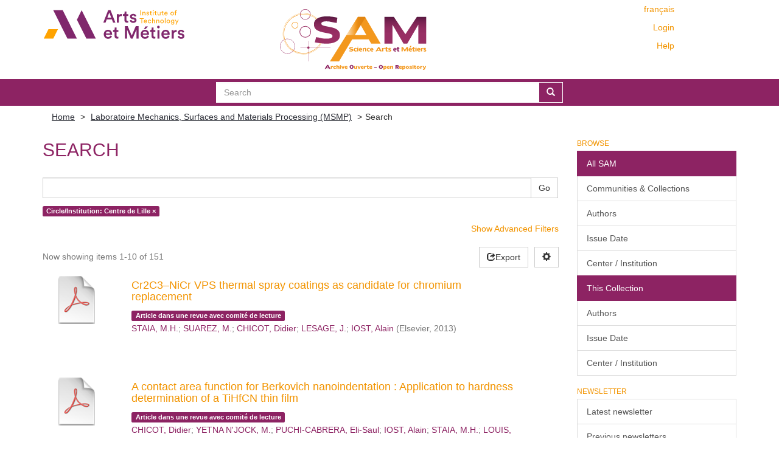

--- FILE ---
content_type: text/html;charset=utf-8
request_url: https://sam.ensam.eu/handle/10985/6566/discover?filtertype=institution&filter_relational_operator=equals&filter=Centre+de+Lille
body_size: 9136
content:
<!DOCTYPE html>
            <!--[if lt IE 7]> <html class="no-js lt-ie9 lt-ie8 lt-ie7" lang="en"> <![endif]-->
            <!--[if IE 7]>    <html class="no-js lt-ie9 lt-ie8" lang="en"> <![endif]-->
            <!--[if IE 8]>    <html class="no-js lt-ie9" lang="en"> <![endif]-->
            <!--[if gt IE 8]><!--> <html class="no-js" lang="en"> <!--<![endif]-->
            <head><META http-equiv="Content-Type" content="text/html; charset=UTF-8">
<meta content="text/html; charset=UTF-8" http-equiv="Content-Type">
<meta content="IE=edge,chrome=IE8" http-equiv="X-UA-Compatible">
<meta content="width=device-width,initial-scale=1" name="viewport">
<link href="/themes/Mirage2/node_modules/jstree/dist/themes/default/style.css" rel="stylesheet">
<link rel="shortcut icon" href="/themes/Mirage2/images/Arts-et-Metiers-favicon.ico">
<link rel="apple-touch-icon" href="/themes/Mirage2/images/apple-touch-icon.png">
<meta name="Generator" content="DSpace 6.2">
<meta name="ROBOTS" content="NOINDEX, FOLLOW">
<link href="/themes/Mirage2/styles/main.css" rel="stylesheet">
<link type="application/opensearchdescription+xml" rel="search" href="https://sam.ensam.eu:443/open-search/description.xml" title="DSpace">
<script>
                //Clear default text of empty text areas on focus
                function tFocus(element)
                {
                if (element.value == ' '){element.value='';}
                }
                //Clear default text of empty text areas on submit
                function tSubmit(form)
                {
                var defaultedElements = document.getElementsByTagName("textarea");
                for (var i=0; i != defaultedElements.length; i++){
                if (defaultedElements[i].value == ' '){
                defaultedElements[i].value='';}}
                }
                //Disable pressing 'enter' key to submit a form (otherwise pressing 'enter' causes a submission to start over)
                function disableEnterKey(e)
                {
                var key;

                if(window.event)
                key = window.event.keyCode;     //Internet Explorer
                else
                key = e.which;     //Firefox and Netscape

                if(key == 13)  //if "Enter" pressed, then disable!
                return false;
                else
                return true;
                }
            </script><!--[if lt IE 9]>
                <script src="/themes/Mirage2/vendor/html5shiv/dist/html5shiv.js"> </script>
                <script src="/themes/Mirage2/vendor/respond/dest/respond.min.js"> </script>
                <![endif]--><script src="/themes/Mirage2/vendor/modernizr/modernizr.min.js"> </script>
<title>Search</title>
<script type="text/x-mathjax-config">
                    MathJax.Hub.Config({
                    tex2jax: {
                    inlineMath: [['$','$'], ['\\(','\\)']],
                    ignoreClass: "detail-field-data|detailtable|exception"
                    },
                    TeX: {
                    Macros: {
                    AA: '{\\mathring A}'
                    }
                    }
                    });
                </script><script type="text/x-mathjax-config">
                    MathJax.Hub.Register.StartupHook("End Jax",function () {
                    var BROWSER = MathJax.Hub.Browser;
                    var jax = "PreviewHTML";
                    return MathJax.Hub.setRenderer(jax);
                    });
                </script><script src="//cdn.mathjax.org/mathjax/latest/MathJax.js?config=TeX-AMS-MML_HTMLorMML" type="text/javascript"> </script>
</head><body>
<div class="not-the-footer">
<header>
<div role="navigation" class="navbar navbar-default navbar-static-top">
<div class="container">
<div class="row">
<button data-toggle="offcanvas" class="navbar-toggle" type="button"><span class="sr-only">Toggle navigation</span><span class="icon-bar"></span><span class="icon-bar"></span><span class="icon-bar"></span></button>
<div class="col-sm-4 hidden-sm hidden-xs">
<a target="_blank" class="navbar-brand" href="https://artsetmetiers.fr/"><img src="//assets.ensam.eu/logo/en/logo.svg"></a>
</div>
<div class="col-sm-3">
<a class="navbar-brand big-logo" href="/"><img src="/themes/Mirage2/images/SAM.svg"></a>
</div>
<div class="navbar-header pull-right visible-xs hidden-sm hidden-md hidden-lg">
<ul class="nav nav-pills pull-left ">
<li class="dropdown" id="ds-language-selection-xs">
<button data-toggle="dropdown" class="dropdown-toggle navbar-toggle navbar-link" role="button" href="#" id="language-dropdown-toggle-xs"><b aria-hidden="true" class="visible-xs glyphicon glyphicon-globe"></b></button>
<ul data-no-collapse="true" aria-labelledby="language-dropdown-toggle-xs" role="menu" class="dropdown-menu pull-right">
<li role="presentation">
<a href="https://sam.ensam.eu:443/handle/10985/6566/discover?locale-attribute=fr">fran&ccedil;ais</a>
</li>
<li role="presentation" class="disabled">
<a href="https://sam.ensam.eu:443/handle/10985/6566/discover?locale-attribute=en">English</a>
</li>
</ul>
</li>
<li>
<form method="get" action="/login" style="display: inline">
<button class="navbar-toggle navbar-link"><b aria-hidden="true" class="visible-xs glyphicon glyphicon-user"></b></button>
</form>
</li>
</ul>
</div>
<div class="navbar-header col-sm-8 col-md-4 hidden-xs">
<div class="row">
<div class="col-xs-12">
<ul class="pull-right header-menu-top">
<span class="hidden-xs header-links"><a href="?filtertype=institution&amp;filter_relational_operator=equals&amp;filter=Centre+de+Lille&amp;locale-attribute=fr">fran&ccedil;ais</a></span>
</ul>
</div>
</div>
<div class="row">
<div class="col-xs-12">
<ul class="header-menu pull-right">
<li>
<a href="/login"><span class="hidden-xs">Login</span></a>
</li>
</ul>
</div>
</div>
<div class="row">
<div class="col-xs-12">
<a class="pull-right header-links" href="/tutoriel-aide">Help</a>
</div>
</div>
<button type="button" class="navbar-toggle visible-sm" data-toggle="offcanvas"><span class="sr-only">Toggle navigation</span><span class="icon-bar"></span><span class="icon-bar"></span><span class="icon-bar"></span></button>
</div>
</div>
</div>
</div>
</header>
<div class="searchBar">
<div class="container">
<div class="ds-option-set" id="ds-search-option">
<form method="post" class="" id="ds-search-form" action="/discover">
<fieldset>
<div class="input-group">
<input placeholder="Search" type="text" class="ds-text-field form-control" name="query"><span class="input-group-btn"><button title="Go" class="ds-button-field btn btn-primary"><span aria-hidden="true" class="glyphicon glyphicon-search"></span></button></span>
</div>
</fieldset>
</form>
</div>
</div>
</div>
<div class="trail-wrapper hidden-print">
<div class="container">
<div class="row">
<div class="col-xs-12">
<div class="breadcrumb dropdown visible-xs">
<a data-toggle="dropdown" class="dropdown-toggle" role="button" href="#" id="trail-dropdown-toggle">Search&nbsp;<b class="caret"></b></a>
<ul aria-labelledby="trail-dropdown-toggle" role="menu" class="dropdown-menu">
<li role="presentation">
<a role="menuitem" href="/"><i aria-hidden="true" class="glyphicon glyphicon-home"></i>&nbsp;
                        Home</a>
</li>
<li role="presentation">
<a role="menuitem" href="/handle/10985/6566">Laboratoire Mechanics, Surfaces and Materials Processing (MSMP)</a>
</li>
<li role="presentation" class="disabled">
<a href="#" role="menuitem">Search</a>
</li>
</ul>
</div>
<ul class="breadcrumb hidden-xs">
<li>
<a href="/">Home</a>
</li>
<li>
<a href="/handle/10985/6566">Laboratoire Mechanics, Surfaces and Materials Processing (MSMP)</a>
</li>
<li class="active">Search</li>
</ul>
</div>
</div>
</div>
</div>
<div class="hidden" id="no-js-warning-wrapper">
<div id="no-js-warning">
<div class="notice failure">JavaScript is disabled for your browser. Some features of this site may not work without it.</div>
</div>
</div>
<div class="container" id="main-container">
<div class="row row-offcanvas row-offcanvas-right">
<div class="horizontal-slider clearfix">
<div class="col-xs-12 col-sm-12 col-md-9 main-content">
<div id="ds-body">
<h2 class="ds-div-head page-header first-page-header">Search</h2>
<div id="aspect_discovery_SimpleSearch_div_search" class="ds-static-div primary">
<p class="ds-paragraph">
<input id="aspect_discovery_SimpleSearch_field_discovery-json-search-url" class="ds-hidden-field form-control" name="discovery-json-search-url" type="hidden" value="https://sam.ensam.eu/JSON/discovery/search">
</p>
<p class="ds-paragraph">
<input id="aspect_discovery_SimpleSearch_field_discovery-json-scope" class="ds-hidden-field form-control" name="discovery-json-scope" type="hidden" value="10985/6566">
</p>
<p class="ds-paragraph">
<input id="aspect_discovery_SimpleSearch_field_contextpath" class="ds-hidden-field form-control" name="contextpath" type="hidden" value="">
</p>
<div id="aspect_discovery_SimpleSearch_div_discovery-search-box" class="ds-static-div discoverySearchBox">
<form id="aspect_discovery_SimpleSearch_div_general-query" class="ds-interactive-div discover-search-box" action="discover" method="get" onsubmit="javascript:tSubmit(this);">
<fieldset id="aspect_discovery_SimpleSearch_list_primary-search" class="ds-form-list">
<div class="ds-form-item row">
<div class="col-sm-12">
<p class="input-group">
<input id="aspect_discovery_SimpleSearch_field_query" class="ds-text-field form-control" name="query" type="text" value=""><span class="input-group-btn"><button id="aspect_discovery_SimpleSearch_field_submit" class="ds-button-field btn btn-default search-icon search-icon" name="submit" type="submit">Go</button></span>
</p>
</div>
</div>
<div id="filters-overview-wrapper-squared"></div>
</fieldset>
<p class="ds-paragraph">
<input id="aspect_discovery_SimpleSearch_field_filtertype_0" class="ds-hidden-field form-control" name="filtertype_0" type="hidden" value="institution">
</p>
<p class="ds-paragraph">
<input id="aspect_discovery_SimpleSearch_field_filter_relational_operator_0" class="ds-hidden-field form-control" name="filter_relational_operator_0" type="hidden" value="equals">
</p>
<p class="ds-paragraph">
<input id="aspect_discovery_SimpleSearch_field_filter_0" class="ds-hidden-field form-control" name="filter_0" type="hidden" value="Centre de Lille">
</p>
</form>
<form id="aspect_discovery_SimpleSearch_div_search-filters" class="ds-interactive-div discover-filters-box " action="discover" method="get" onsubmit="javascript:tSubmit(this);">
<div class="ds-static-div clearfix">
<p class="ds-paragraph pull-right">
<a href="#" class="show-advanced-filters">Show Advanced Filters</a><a href="#" class="hide-advanced-filters hidden">Hide Advanced Filters</a>
</p>
</div>
<h3 class="ds-div-head discovery-filters-wrapper-head hidden">Filters</h3>
<div id="aspect_discovery_SimpleSearch_div_discovery-filters-wrapper" class="ds-static-div  hidden">
<p class="ds-paragraph">Use filters to refine the search results.</p>
<script type="text/javascript">
                if (!window.DSpace) {
                    window.DSpace = {};
                }
                if (!window.DSpace.discovery) {
                    window.DSpace.discovery = {};
                }
                if (!window.DSpace.discovery.filters) {
                    window.DSpace.discovery.filters = [];
                }
                window.DSpace.discovery.filters.push({
                    type: 'institution',
                    relational_operator: 'equals',
                    query: 'Centre de Lille',
                });
            </script><script type="text/javascript">
                if (!window.DSpace) {
                    window.DSpace = {};
                }
                if (!window.DSpace.discovery) {
                    window.DSpace.discovery = {};
                }
                if (!window.DSpace.discovery.filters) {
                    window.DSpace.discovery.filters = [];
                }
            </script><script>
            if (!window.DSpace.i18n) {
                window.DSpace.i18n = {};
            }
            if (!window.DSpace.i18n.discovery) {
                window.DSpace.i18n.discovery = {};
            }
        
                    if (!window.DSpace.i18n.discovery.filtertype) {
                        window.DSpace.i18n.discovery.filtertype = {};
                    }
                window.DSpace.i18n.discovery.filtertype['title']=`Title`;window.DSpace.i18n.discovery.filtertype['author']=`Author`;window.DSpace.i18n.discovery.filtertype['subject']=`Subject`;window.DSpace.i18n.discovery.filtertype['dateIssued']=`Date issued`;window.DSpace.i18n.discovery.filtertype['institution']=`Circle/Institution`;window.DSpace.i18n.discovery.filtertype['hal']=`HAL Domain`;window.DSpace.i18n.discovery.filtertype['halstatus']=`Hal Status`;
                    if (!window.DSpace.i18n.discovery.filter_relational_operator) {
                        window.DSpace.i18n.discovery.filter_relational_operator = {};
                    }
                window.DSpace.i18n.discovery.filter_relational_operator['contains']=`Contains`;window.DSpace.i18n.discovery.filter_relational_operator['equals']=`Equals`;window.DSpace.i18n.discovery.filter_relational_operator['authority']=`ID`;window.DSpace.i18n.discovery.filter_relational_operator['notcontains']=`Not Contains`;window.DSpace.i18n.discovery.filter_relational_operator['notequals']=`Not Equals`;window.DSpace.i18n.discovery.filter_relational_operator['notauthority']=`Not ID`;</script>
<div id="aspect_discovery_SimpleSearch_row_filter-controls" class="ds-form-item apply-filter">
<div>
<div class="">
<p class="btn-group">
<button id="aspect_discovery_SimpleSearch_field_submit_reset_filter" class="ds-button-field btn btn-default discovery-reset-filter-button discovery-reset-filter-button" name="submit_reset_filter" type="submit">Reset</button><button class="ds-button-field btn btn-default discovery-add-filter-button visible-xs discovery-add-filter-button visible-xs " name="submit_add_filter" type="submit">Add New Filter</button><button id="aspect_discovery_SimpleSearch_field_submit_apply_filter" class="ds-button-field btn btn-default discovery-apply-filter-button discovery-apply-filter-button" name="submit_apply_filter" type="submit">Apply</button>
</p>
</div>
</div>
</div>
</div>
</form>
</div>
<form id="aspect_discovery_SimpleSearch_div_main-form" class="ds-interactive-div " action="/handle/10985/6566/discover" method="post" onsubmit="javascript:tSubmit(this);">
<p class="ds-paragraph">
<input id="aspect_discovery_SimpleSearch_field_search-result" class="ds-hidden-field form-control" name="search-result" type="hidden" value="true">
</p>
<p class="ds-paragraph">
<input id="aspect_discovery_SimpleSearch_field_query" class="ds-hidden-field form-control" name="query" type="hidden" value="">
</p>
<p class="ds-paragraph">
<input id="aspect_discovery_SimpleSearch_field_current-scope" class="ds-hidden-field form-control" name="current-scope" type="hidden" value="10985/6566">
</p>
<p class="ds-paragraph">
<input id="aspect_discovery_SimpleSearch_field_filtertype_0" class="ds-hidden-field form-control" name="filtertype_0" type="hidden" value="institution">
</p>
<p class="ds-paragraph">
<input id="aspect_discovery_SimpleSearch_field_filter_relational_operator_0" class="ds-hidden-field form-control" name="filter_relational_operator_0" type="hidden" value="equals">
</p>
<p class="ds-paragraph">
<input id="aspect_discovery_SimpleSearch_field_filter_0" class="ds-hidden-field form-control" name="filter_0" type="hidden" value="Centre de Lille">
</p>
<p class="ds-paragraph">
<input id="aspect_discovery_SimpleSearch_field_rpp" class="ds-hidden-field form-control" name="rpp" type="hidden" value="10">
</p>
<p class="ds-paragraph">
<input id="aspect_discovery_SimpleSearch_field_sort_by" class="ds-hidden-field form-control" name="sort_by" type="hidden" value="score">
</p>
<p class="ds-paragraph">
<input id="aspect_discovery_SimpleSearch_field_order" class="ds-hidden-field form-control" name="order" type="hidden" value="desc">
</p>
</form>
<div class="pagination-masked clearfix top">
<div class="row">
<div class="col-xs-9">
<p class="pagination-info">Now showing items 1-10 of 151</p>
</div>
<div class="col-xs-3">
<div class="discovery-sort-options-menu pull-right controls-gear-wrapper" id="aspect_discovery_SimpleSearch_div_search-controls-gear">
<button data-toggle="dropdown" class="btn btn-default dropdown-toggle pull-right"><span aria-hidden="true" class="glyphicon glyphicon-cog"></span></button>
<ul role="menu" class="dropdown-menu">
<li id="aspect_discovery_SimpleSearch_item_sort-head" class=" gear-head first dropdown-header">Sort Options:</li>
<li id="aspect_discovery_SimpleSearch_item_relevance" class=" gear-option gear-option-selected">
<a class="" href="sort_by=score&amp;order=desc"><span class="glyphicon glyphicon-ok btn-xs active"></span>Relevance</a>
</li>
<li id="aspect_discovery_SimpleSearch_item_dc_title_sort" class=" gear-option">
<a class="" href="sort_by=dc.title_sort&amp;order=asc"><span class="glyphicon glyphicon-ok btn-xs invisible"></span>Title Asc</a>
</li>
<li id="aspect_discovery_SimpleSearch_item_dc_title_sort" class=" gear-option">
<a class="" href="sort_by=dc.title_sort&amp;order=desc"><span class="glyphicon glyphicon-ok btn-xs invisible"></span>Title Desc</a>
</li>
<li id="aspect_discovery_SimpleSearch_item_dc_date_issued_dt" class=" gear-option">
<a class="" href="sort_by=dc.date.issued_dt&amp;order=asc"><span class="glyphicon glyphicon-ok btn-xs invisible"></span>Issue Date Asc</a>
</li>
<li id="aspect_discovery_SimpleSearch_item_dc_date_issued_dt" class=" gear-option">
<a class="" href="sort_by=dc.date.issued_dt&amp;order=desc"><span class="glyphicon glyphicon-ok btn-xs invisible"></span>Issue Date Desc</a>
</li>
<li class="divider"></li>
<li id="aspect_discovery_SimpleSearch_item_rpp-head" class=" gear-head dropdown-header">Results Per Page:</li>
<li id="aspect_discovery_SimpleSearch_item_rpp-5" class=" gear-option">
<a class="" href="rpp=5"><span class="glyphicon glyphicon-ok btn-xs invisible"></span>5</a>
</li>
<li id="aspect_discovery_SimpleSearch_item_rpp-10" class=" gear-option gear-option-selected">
<a class="" href="rpp=10"><span class="glyphicon glyphicon-ok btn-xs active"></span>10</a>
</li>
<li id="aspect_discovery_SimpleSearch_item_rpp-20" class=" gear-option">
<a class="" href="rpp=20"><span class="glyphicon glyphicon-ok btn-xs invisible"></span>20</a>
</li>
<li id="aspect_discovery_SimpleSearch_item_rpp-40" class=" gear-option">
<a class="" href="rpp=40"><span class="glyphicon glyphicon-ok btn-xs invisible"></span>40</a>
</li>
<li id="aspect_discovery_SimpleSearch_item_rpp-60" class=" gear-option">
<a class="" href="rpp=60"><span class="glyphicon glyphicon-ok btn-xs invisible"></span>60</a>
</li>
<li id="aspect_discovery_SimpleSearch_item_rpp-80" class=" gear-option">
<a class="" href="rpp=80"><span class="glyphicon glyphicon-ok btn-xs invisible"></span>80</a>
</li>
<li id="aspect_discovery_SimpleSearch_item_rpp-100" class=" gear-option">
<a class="" href="rpp=100"><span class="glyphicon glyphicon-ok btn-xs invisible"></span>100</a>
</li>
</ul>
</div>
<div class="btn-group sort-export-menu pull-right hidden-print">
<button data-toggle="dropdown" class="btn btn-default dropdown-toggle export-button" type="button"><span aria-hidden="true" class="glyphicon glyphicon-share"></span><span class="hidden-xs">Export</span></button>
<ul role="menu" class="dropdown-menu">
<li class="export-format">
<a href="https://sam.ensam.eu/discover/export?format=csv&amp;list=discover&amp;handle=10985/6566&amp;rpp=10&amp;etal=0&amp;group_by=none&amp;page=1&amp;filtertype_0=institution&amp;filter_relational_operator_0=equals&amp;filter_0=Centre+de+Lille"><span class="badge pull-right">151</span><span class="glyphicon glyphicon-ok btn-xs active invisible"></span>CSV</a>
</li>
<li class="export-format">
<a href="https://sam.ensam.eu/discover/export?format=hceres&amp;list=discover&amp;handle=10985/6566&amp;rpp=10&amp;etal=0&amp;group_by=none&amp;page=1&amp;filtertype_0=institution&amp;filter_relational_operator_0=equals&amp;filter_0=Centre+de+Lille"><span class="badge pull-right">151</span><span class="glyphicon glyphicon-ok btn-xs active invisible"></span>HCERES</a>
</li>
<li class="export-format">
<a href="https://sam.ensam.eu/discover/export?format=bibtex&amp;list=discover&amp;handle=10985/6566&amp;rpp=10&amp;etal=0&amp;group_by=none&amp;page=1&amp;filtertype_0=institution&amp;filter_relational_operator_0=equals&amp;filter_0=Centre+de+Lille"><span class="badge pull-right">151</span><span class="glyphicon glyphicon-ok btn-xs active invisible"></span>BibTex</a>
</li>
<li class="divider"></li>
<li>
<a id="by-selection-option" href="#"><span class="glyphicon glyphicon-ok btn-xs active invisible"></span>Selective Export</a>
</li>
</ul>
</div>
</div>
</div>
</div>
<div id="aspect_discovery_SimpleSearch_div_search-results" class="ds-static-div primary">
<div class="row ds-artifact-item ">
<div class="discovery-checkbox">
<input class="pull-left export-checkbox hidden" type="checkbox" data-itemid="4c84545f-1056-4cf3-84e9-a57cffda5e3a">
</div>
<div class="col-sm-2 hidden-xs">
<div class="thumbnail artifact-preview">
<a href="/handle/10985/8661" class="image-link"><img src="/themes/Mirage2//images/pdf.png"></a>
</div>
</div>
<div class="col-sm-9 col-xs-11 artifact-description">
<a href="/handle/10985/8661">
<h4>Cr2C3&ndash;NiCr VPS thermal spray coatings as candidate for chromium replacement<span class="Z3988" title="ctx_ver=Z39.88-2004&amp;rft_val_fmt=info%3Aofi%2Ffmt%3Akev%3Amtx%3Adc&amp;rft_id=0257-8972&amp;rft_id=http%3A%2F%2Fhdl.handle.net%2F10985%2F8661&amp;rft_id=10.1016%2Fj.surfcoat.2012.07.043&amp;rft_id=0257-8972&amp;rfr_id=info%3Asid%2Fdspace.org%3Arepository&amp;rft.hal=running&amp;rft.submission=true">&nbsp;</span>
</h4>
</a>
<div class="artifact-info">
<div class="artifact-type">
<span class="label label-default">Article dans une revue avec comit&eacute; de lecture</span>
</div>
<span class="author h4"><small><span class="ds-dc_contributor_author-authority">STAIA, M.H.</span>; <span class="ds-dc_contributor_author-authority">SUAREZ, M.</span>; <span class="ds-dc_contributor_author-authority">CHICOT, Didier</span>; <span class="ds-dc_contributor_author-authority">LESAGE, J.</span>; <span class="ds-dc_contributor_author-authority">IOST, Alain</span></small></span> <span class="publisher-date h4"><small>(<span class="publisher">Elsevier</span>, <span class="date">2013</span>)</small></span>
</div>
</div>
</div>
<div class="row ds-artifact-item ">
<div class="discovery-checkbox">
<input class="pull-left export-checkbox hidden" type="checkbox" data-itemid="6ecd48ba-cbd7-4bdb-9d9b-adad8f839acf">
</div>
<div class="col-sm-2 hidden-xs">
<div class="thumbnail artifact-preview">
<a href="/handle/10985/8559" class="image-link"><img src="/themes/Mirage2//images/pdf.png"></a>
</div>
</div>
<div class="col-sm-9 col-xs-11 artifact-description">
<a href="/handle/10985/8559">
<h4>A contact area function for Berkovich nanoindentation : Application to hardness determination of a TiHfCN thin ﬁlm<span class="Z3988" title="ctx_ver=Z39.88-2004&amp;rft_val_fmt=info%3Aofi%2Ffmt%3Akev%3Amtx%3Adc&amp;rft_id=http%3A%2F%2Fhdl.handle.net%2F10985%2F8559&amp;rft_id=10.1016%2Fj.tsf.2014.02.044&amp;rfr_id=info%3Asid%2Fdspace.org%3Arepository&amp;rft.hal=running&amp;rft.submission=true">&nbsp;</span>
</h4>
</a>
<div class="artifact-info">
<div class="artifact-type">
<span class="label label-default">Article dans une revue avec comit&eacute; de lecture</span>
</div>
<span class="author h4"><small><span class="ds-dc_contributor_author-authority">CHICOT, Didier</span>; <span class="ds-dc_contributor_author-authority">YETNA N'JOCK, M.</span>; <span class="ds-dc_contributor_author-authority">PUCHI-CABRERA, Eli-Saul</span>; <span class="ds-dc_contributor_author-authority">IOST, Alain</span>; <span class="ds-dc_contributor_author-authority">STAIA, M.H.</span>; <span class="ds-dc_contributor_author-authority">LOUIS, G.</span>; <span class="ds-dc_contributor_author-authority">BOUSCARRAT, G.</span>; <span class="ds-dc_contributor_author-authority">AUMAITRE, R.</span></small></span> <span class="publisher-date h4"><small>(<span class="publisher">Elsevier</span>, <span class="date">2014</span>)</small></span>
</div>
</div>
</div>
<div class="row ds-artifact-item ">
<div class="discovery-checkbox">
<input class="pull-left export-checkbox hidden" type="checkbox" data-itemid="480ffc8c-b941-4084-9c1e-dd6d401423fe">
</div>
<div class="col-sm-2 hidden-xs">
<div class="thumbnail artifact-preview">
<a href="/handle/10985/8560" class="image-link"><img src="/themes/Mirage2//images/pdf.png"></a>
</div>
</div>
<div class="col-sm-9 col-xs-11 artifact-description">
<a href="/handle/10985/8560">
<h4>Sliding wear of a-C:H coatings against alumina in corrosive media<span class="Z3988" title="ctx_ver=Z39.88-2004&amp;rft_val_fmt=info%3Aofi%2Ffmt%3Akev%3Amtx%3Adc&amp;rft_id=0925-9635&amp;rft_id=http%3A%2F%2Fhdl.handle.net%2F10985%2F8560&amp;rft_id=10.1016%2Fj.diamond.2013.06.020&amp;rfr_id=info%3Asid%2Fdspace.org%3Arepository&amp;rft.submission=true">&nbsp;</span>
</h4>
</a>
<div class="artifact-info">
<div class="artifact-type">
<span class="label label-default">Article dans une revue avec comit&eacute; de lecture</span>
</div>
<span class="author h4"><small><span class="ds-dc_contributor_author-authority">STAIA, M.H.</span>; <span class="ds-dc_contributor_author-authority">PUCHI-CABRERA, Eli-Saul</span>; <span class="ds-dc_contributor_author-authority">IOST, Alain</span>; <span class="ds-dc_contributor_author-authority">CARRASQUERO, E.</span>; <span class="ds-dc_contributor_author-authority">SANTANA, Y.Y.</span>; <span class="ds-dc_contributor_author-authority">LA BARBERA-SOSA, J.G.</span>; <span class="ds-dc_contributor_author-authority">CHICOT, Didier</span>; <span class="ds-dc_contributor_author-authority">VAN GORP, Adrien</span></small></span> <span class="publisher-date h4"><small>(<span class="publisher">Elsevier</span>, <span class="date">2013</span>)</small></span>
</div>
</div>
</div>
<div class="row ds-artifact-item ">
<div class="discovery-checkbox">
<input class="pull-left export-checkbox hidden" type="checkbox" data-itemid="c98cbf5f-bda6-4dc0-87ed-bf579a0fabfa">
</div>
<div class="col-sm-2 hidden-xs">
<div class="thumbnail artifact-preview">
<a href="/handle/10985/8662" class="image-link"><img src="/themes/Mirage2//images/pdf.png"></a>
</div>
</div>
<div class="col-sm-9 col-xs-11 artifact-description">
<a href="/handle/10985/8662">
<h4>Analysis of indentation size effect in copper and its alloys<span class="Z3988" title="ctx_ver=Z39.88-2004&amp;rft_val_fmt=info%3Aofi%2Ffmt%3Akev%3Amtx%3Adc&amp;rft_id=0267-0836&amp;rft_id=http%3A%2F%2Fhdl.handle.net%2F10985%2F8662&amp;rft_id=10.1179%2F1743284713Y.0000000213&amp;rft_id=hal-01070182&amp;rfr_id=info%3Asid%2Fdspace.org%3Arepository&amp;rft.hal=verify&amp;rft.submission=updateMetadata">&nbsp;</span>
</h4>
</a>
<div class="artifact-info">
<div class="artifact-type">
<span class="label label-default">Article dans une revue avec comit&eacute; de lecture</span>
</div>
<span class="author h4"><small><span class="ds-dc_contributor_author-authority">CHICOT, Didier</span>; <span class="ds-dc_contributor_author-authority">PUCHI-CABRERA, Eli-Saul</span>; <span class="ds-dc_contributor_author-authority">IOST, Alain</span>; <span class="ds-dc_contributor_author-authority">STAIA, M.H</span>; <span class="ds-dc_contributor_author-authority">DECOOPMAN, Xavier</span>; <span class="ds-dc_contributor_author-authority">ROUDET, F.</span>; <span class="ds-dc_contributor_author-authority">LOUIS, G.</span></small></span> <span class="publisher-date h4"><small>(<span class="publisher">Maney Publishing</span>, <span class="date">2013</span>)</small></span>
</div>
</div>
</div>
<div class="row ds-artifact-item ">
<div class="discovery-checkbox">
<input class="pull-left export-checkbox hidden" type="checkbox" data-itemid="61284452-6909-4a29-a92d-31aae8dcc95d">
</div>
<div class="col-sm-2 hidden-xs">
<div class="thumbnail artifact-preview">
<a href="/handle/10985/9879" class="image-link"><img src="/themes/Mirage2//images/pdf.png"></a>
</div>
</div>
<div class="col-sm-9 col-xs-11 artifact-description">
<a href="/handle/10985/9879">
<h4>Mod&eacute;lisation du Proc&eacute;d&eacute; de Superfinition par Abrasion<span class="Z3988" title="ctx_ver=Z39.88-2004&amp;rft_val_fmt=info%3Aofi%2Ffmt%3Akev%3Amtx%3Adc&amp;rft_id=http%3A%2F%2Fhdl.handle.net%2F10985%2F9879&amp;rft_id=hal-01190666&amp;rfr_id=info%3Asid%2Fdspace.org%3Arepository&amp;rft.conference=Caract%C3%A9risation+multi-%C3%A9chelle+de+la+rugosit%C3%A9+Analyse+d%27images+de+topographie&amp;rft.conference=2007-10-11&amp;rft.title=Caract%C3%A9risation+multi-%C3%A9chelle+de+la+rugosit%C3%A9+Analyse+d%27images+de+topographie&amp;rft.submission=updateMetadata">&nbsp;</span>
</h4>
</a>
<div class="artifact-info">
<div class="artifact-type">
<span class="label label-default">Communication avec acte</span>
</div>
<span class="author h4"><small><span class="ds-dc_contributor_author-authority">BIGERELLE, Maxence</span>; <span class="ds-dc_contributor_author-authority">GUILLEMOT, Gildas</span>; <span class="ds-dc_contributor_author-authority">HAGEGE, Benjamin</span>; <span class="ds-dc_contributor_author-authority">SABER, Oufae</span>; <span class="ds-dc_contributor_author-authority">IOST, Alain</span>; <span class="ds-dc_contributor_author-authority"><a class="orcid-link" target="_blank" href="https://orcid.org/0000-0003-3870-2406"><img class="orcidicon" alt="cc" src="/themes/Mirage2//images/orcid_icon.png"></a>EL MANSORI, Mohamed</span></small></span> <span class="publisher-date h4"><small>(<span class="publisher">Universit&eacute; de Poitiers</span>, <span class="date">2007</span>)</small></span>
</div>
</div>
</div>
<div class="row ds-artifact-item ">
<div class="discovery-checkbox">
<input class="pull-left export-checkbox hidden" type="checkbox" data-itemid="5f450d72-747d-4844-bcd6-b54c80e0782e">
</div>
<div class="col-sm-2 hidden-xs">
<div class="thumbnail artifact-preview">
<a href="/handle/10985/10788" class="image-link"><img src="/themes/Mirage2//images/pdf.png"></a>
</div>
</div>
<div class="col-sm-9 col-xs-11 artifact-description">
<a href="/handle/10985/10788">
<h4>A numerical method to calculate the Abbott parameters: A wear application<span class="Z3988" title="ctx_ver=Z39.88-2004&amp;rft_val_fmt=info%3Aofi%2Ffmt%3Akev%3Amtx%3Adc&amp;rft_id=0301-679X&amp;rft_id=http%3A%2F%2Fhdl.handle.net%2F10985%2F10788&amp;rft_id=10.1016%2Fj.triboint.2006.12.007&amp;rft_id=hal-03169125&amp;rfr_id=info%3Asid%2Fdspace.org%3Arepository&amp;rft.date=2021-03-15T09%3A22%3A19Z&amp;rft.submission=true">&nbsp;</span>
</h4>
</a>
<div class="artifact-info">
<div class="artifact-type">
<span class="label label-default">Article dans une revue avec comit&eacute; de lecture</span>
</div>
<span class="author h4"><small><span class="ds-dc_contributor_author-authority">BIGERELLE, Maxence</span>; <span class="ds-dc_contributor_author-authority">IOST, Alain</span></small></span> <span class="publisher-date h4"><small>(<span class="publisher">Elsevier</span>, <span class="date">2007</span>)</small></span>
</div>
</div>
</div>
<div class="row ds-artifact-item ">
<div class="discovery-checkbox">
<input class="pull-left export-checkbox hidden" type="checkbox" data-itemid="4bc5dfd2-97c4-4d1d-9b4e-10b4283aee9d">
</div>
<div class="col-sm-2 hidden-xs">
<div class="thumbnail artifact-preview">
<a href="/handle/10985/9795" class="image-link"><img src="/themes/Mirage2//images/pdf.png"></a>
</div>
</div>
<div class="col-sm-9 col-xs-11 artifact-description">
<a href="/handle/10985/9795">
<h4>Relation usinabilit&eacute;&ndash;topographie de la surface usin&eacute;e. Analyse conventionnelle et par la th&eacute;orie du chaos<span class="Z3988" title="ctx_ver=Z39.88-2004&amp;rft_val_fmt=info%3Aofi%2Ffmt%3Akev%3Amtx%3Adc&amp;rft_id=1296-2139&amp;rft_id=http%3A%2F%2Fhdl.handle.net%2F10985%2F9795&amp;rft_id=10.1051%2Fmeca%3A2008033&amp;rft_id=hal-01176870&amp;rfr_id=info%3Asid%2Fdspace.org%3Arepository&amp;rft.submission=updateMetadata">&nbsp;</span>
</h4>
</a>
<div class="artifact-info">
<div class="artifact-type">
<span class="label label-default">Article dans une revue avec comit&eacute; de lecture</span>
</div>
<span class="author h4"><small><span class="ds-dc_contributor_author-authority">BIGERELLE, Maxence</span>; <span class="ds-dc_contributor_author-authority">GAVOIS, J&eacute;r&ocirc;me</span>; <span class="ds-dc_contributor_author-authority">IOST, Alain</span></small></span> <span class="publisher-date h4"><small>(<span class="publisher">Elsevier</span>, <span class="date">2008</span>)</small></span>
</div>
</div>
</div>
<div class="row ds-artifact-item ">
<div class="discovery-checkbox">
<input class="pull-left export-checkbox hidden" type="checkbox" data-itemid="9d306039-9747-424e-9f81-25bc31e2d97d">
</div>
<div class="col-sm-2 hidden-xs">
<div class="thumbnail artifact-preview">
<a href="/handle/10985/10168" class="image-link"><img src="/themes/Mirage2//images/pdf.png"></a>
</div>
</div>
<div class="col-sm-9 col-xs-11 artifact-description">
<a href="/handle/10985/10168">
<h4>Mesure de la Pertinence de la Physique Multi-&eacute;chelle G&eacute;nie Logiciel et Mesures Statistiques Projet CETIM<span class="Z3988" title="ctx_ver=Z39.88-2004&amp;rft_val_fmt=info%3Aofi%2Ffmt%3Akev%3Amtx%3Adc&amp;rft_id=http%3A%2F%2Fhdl.handle.net%2F10985%2F10168&amp;rft_id=hal-01205540&amp;rfr_id=info%3Asid%2Fdspace.org%3Arepository&amp;rft.conference=Caract%C3%A9risation+multi-%C3%A9chelle+de+la+rugosit%C3%A9+Analyse+d%27images+de+topographie&amp;rft.conference=2007-10-11&amp;rft.title=Caract%C3%A9risation+multi-%C3%A9chelle+de+la+rugosit%C3%A9+Analyse+d%27images+de+topographie&amp;rft.submission=updateMetadata">&nbsp;</span>
</h4>
</a>
<div class="artifact-info">
<div class="artifact-type">
<span class="label label-default">Communication avec acte</span>
</div>
<span class="author h4"><small><span class="ds-dc_contributor_author-authority">IOST, Alain</span>; <span class="ds-dc_contributor_author-authority">ZAHOUANI, Hassan</span>; <span class="ds-dc_contributor_author-authority">ANSELME, Karine</span>; <span class="ds-dc_contributor_author-authority">NAJJAR, Denis</span>; <span class="ds-dc_contributor_author-authority">GUILLEMOT, Gildas</span>; <span class="ds-dc_contributor_author-authority">HAGEGE, Benjamin</span>; <span class="ds-dc_contributor_author-authority">JOURANI, Abdeljalil</span>; <span class="ds-dc_contributor_author-authority">REVEL, Phllippe</span>; <span class="ds-dc_contributor_author-authority">MAZERAN, Pierre-Emmanuel</span>; <span class="ds-dc_contributor_author-authority">BIGERELLE, Maxence</span>; <span class="ds-dc_contributor_author-authority"><a class="orcid-link" target="_blank" href="https://orcid.org/0000-0003-3870-2406"><img class="orcidicon" alt="cc" src="/themes/Mirage2//images/orcid_icon.png"></a>EL MANSORI, Mohamed</span>; <span class="ds-dc_contributor_author-authority"><a class="orcid-link" target="_blank" href="https://orcid.org/0000-0003-1955-3433"><img class="orcidicon" alt="cc" src="/themes/Mirage2//images/orcid_icon.png"></a>COOREVITS, Thierry</span></small></span> <span class="publisher-date h4"><small>(<span class="publisher">Universit&eacute; de Poitiers</span>, <span class="date">2007</span>)</small></span>
</div>
</div>
</div>
<div class="row ds-artifact-item ">
<div class="discovery-checkbox">
<input class="pull-left export-checkbox hidden" type="checkbox" data-itemid="eb214570-7dcd-49d6-bbb4-7f07c724883c">
</div>
<div class="col-sm-2 hidden-xs">
<div class="thumbnail artifact-preview">
<a href="/handle/10985/10816" class="image-link"><img src="/themes/Mirage2//images/pdf.png"></a>
</div>
</div>
<div class="col-sm-9 col-xs-11 artifact-description">
<a href="/handle/10985/10816">
<h4>Mesure multi-&eacute;chelle de surfaces fractales obtenues par prototypage rapide<span class="Z3988" title="ctx_ver=Z39.88-2004&amp;rft_val_fmt=info%3Aofi%2Ffmt%3Akev%3Amtx%3Adc&amp;rft_id=http%3A%2F%2Fhdl.handle.net%2F10985%2F10816&amp;rft_id=hal-03171780&amp;rfr_id=info%3Asid%2Fdspace.org%3Arepository&amp;rft.conference=Caract%C3%A9risation+multi-%C3%A9chelle+de+la+rugosit%C3%A9+Analyse+d%27images+de+topographie&amp;rft.conference=2007-10-11&amp;rft.title=Caract%C3%A9risation+multi-%C3%A9chelle+de+la+rugosit%C3%A9+Analyse+d%27images+de+topographie&amp;rft.date=2021-03-17T10%3A09%3A41Z&amp;rft.update=newVersion&amp;rft.update=newVersion&amp;rft.update=newVersion&amp;rft.update=newVersion&amp;rft.submission=true">&nbsp;</span>
</h4>
</a>
<div class="artifact-info">
<div class="artifact-type">
<span class="label label-default">Communication avec acte</span>
</div>
<span class="author h4"><small><span class="ds-dc_contributor_author-authority">COSTES, Jean-Philippe</span>; <span class="ds-dc_contributor_author-authority">BIGERELLE, Maxence</span>; <span class="ds-dc_contributor_author-authority">IOST, Alain</span></small></span> <span class="publisher-date h4"><small>(<span class="publisher">Universit&eacute; de Poitiers</span>, <span class="date">2007</span>)</small></span>
</div>
</div>
</div>
<div class="row ds-artifact-item ">
<div class="discovery-checkbox">
<input class="pull-left export-checkbox hidden" type="checkbox" data-itemid="0db66a52-fb73-4801-9065-222f4d8c10d6">
</div>
<div class="col-sm-2 hidden-xs">
<div class="thumbnail artifact-preview">
<a href="/handle/10985/10881" class="image-link"><img src="/themes/Mirage2//images/pdf.png"></a>
</div>
</div>
<div class="col-sm-9 col-xs-11 artifact-description">
<a href="/handle/10985/10881">
<h4>Influence d&rsquo;une eau fortement sal&eacute;e sur la propagation de fissure par fatigue de l&rsquo;acier inoxydable 17 - 4 PH.<span class="Z3988" title="ctx_ver=Z39.88-2004&amp;rft_val_fmt=info%3Aofi%2Ffmt%3Akev%3Amtx%3Adc&amp;rft_id=http%3A%2F%2Fhdl.handle.net%2F10985%2F10881&amp;rft_id=hal-03166848&amp;rfr_id=info%3Asid%2Fdspace.org%3Arepository&amp;rft.conference=20%C3%A8me+Congr%C3%A8s+Fran%C3%A7ais+de+M%C3%A9canique&amp;rft.conference=2011-08-29&amp;rft.title=Congr%C3%A8s+Fran%C3%A7ais+de+M%C3%A9canique+%2820%3B+2011%3B+Besan%C3%A7on%29&amp;rft.date=2021-03-11T14%3A26%3A14Z&amp;rft.submission=true">&nbsp;</span>
</h4>
</a>
<div class="artifact-info">
<div class="artifact-type">
<span class="label label-default">Communication avec acte</span>
</div>
<span class="author h4"><small><span class="ds-dc_contributor_author-authority">SMATI, Mohamed</span>; <span class="ds-dc_contributor_author-authority">NASRI, Mustapha</span>; <span class="ds-dc_contributor_author-authority">MARHABI, Driss</span>; <span class="ds-dc_contributor_author-authority">IOST, Alain</span></small></span> <span class="publisher-date h4"><small>(<span class="publisher">AFM</span>, <span class="date">2011</span>)</small></span>
</div>
</div>
</div>
</div>
<div class="pagination-masked clearfix bottom">
<div class="centered-pagination">
<ul class="pagination">
<li class="disabled">
<a class="previous-page-link" href="discover?rpp=10&amp;etal=0&amp;group_by=none&amp;page=0&amp;filtertype_0=institution&amp;filter_relational_operator_0=equals&amp;filter_0=Centre+de+Lille"><span class="glyphicon glyphicon-arrow-left"></span></a>
</li>
<li class="active">
<a href="discover?rpp=10&amp;etal=0&amp;group_by=none&amp;page=1&amp;filtertype_0=institution&amp;filter_relational_operator_0=equals&amp;filter_0=Centre+de+Lille">1</a>
</li>
<li class="page-link page-link-offset-1">
<a href="discover?rpp=10&amp;etal=0&amp;group_by=none&amp;page=2&amp;filtertype_0=institution&amp;filter_relational_operator_0=equals&amp;filter_0=Centre+de+Lille">2</a>
</li>
<li class="page-link page-link-offset-2">
<a href="discover?rpp=10&amp;etal=0&amp;group_by=none&amp;page=3&amp;filtertype_0=institution&amp;filter_relational_operator_0=equals&amp;filter_0=Centre+de+Lille">3</a>
</li>
<li class="page-link page-link-offset-3">
<a href="discover?rpp=10&amp;etal=0&amp;group_by=none&amp;page=4&amp;filtertype_0=institution&amp;filter_relational_operator_0=equals&amp;filter_0=Centre+de+Lille">4</a>
</li>
<li>
<span>. . .</span>
</li>
<li class="last-page-link">
<a href="discover?rpp=10&amp;etal=0&amp;group_by=none&amp;page=16&amp;filtertype_0=institution&amp;filter_relational_operator_0=equals&amp;filter_0=Centre+de+Lille">16</a>
</li>
<li>
<a class="next-page-link" href="discover?rpp=10&amp;etal=0&amp;group_by=none&amp;page=2&amp;filtertype_0=institution&amp;filter_relational_operator_0=equals&amp;filter_0=Centre+de+Lille"><span class="glyphicon glyphicon-arrow-right"></span></a>
</li>
</ul>
</div>
</div>
</div>
</div>
</div>
<div role="navigation" id="sidebar" class="col-xs-6 col-sm-3 sidebar-offcanvas">
<div class="word-break hidden-print" id="ds-options">
<h2 class="ds-option-set-head  h6">Browse</h2>
<div id="aspect_viewArtifacts_Navigation_list_browse" class="list-group">
<a class="list-group-item active"><span class="h5 list-group-item-heading  h5">All SAM</span></a><a href="/community-list" class="list-group-item ds-option">Communities &amp; Collections</a><a href="/search-filter?field=author" class="list-group-item ds-option">Authors</a><a href="/search-filter?field=dateIssued" class="list-group-item ds-option">Issue Date</a><a href="/search-filter?field=institution" class="list-group-item ds-option">Center / Institution</a><a class="list-group-item active"><span class="h5 list-group-item-heading  h5">This Collection</span></a><a href="/handle/10985/6566/search-filter?field=author" class="list-group-item ds-option">Authors</a><a href="/handle/10985/6566/search-filter?field=dateIssued" class="list-group-item ds-option">Issue Date</a><a href="/handle/10985/6566/search-filter?field=institution" class="list-group-item ds-option">Center / Institution</a>
</div>
<div id="aspect_viewArtifacts_Navigation_list_context" class="list-group"></div>
<div id="aspect_viewArtifacts_Navigation_list_administrative" class="list-group"></div>
<h2 class="ds-option-set-head  h6">Newsletter</h2>
<div id="com_atmire_xmlui_aspect_viewArtifacts_NewsletterNavigation_list_newsletter" class="list-group">
<a href="/lettre" class="list-group-item ds-option">Latest newsletter</a><a href="/lettre/list" class="list-group-item ds-option">Previous newsletters</a>
</div>
<h2 class="ds-option-set-head  h6">Discover</h2>
<div id="aspect_discovery_Navigation_list_discovery" class="list-group">
<a class="list-group-item active"><span class="h5 list-group-item-heading  h5">Author</span></a><a href="/handle/10985/6566/discover?filtertype_0=institution&amp;filter_relational_operator_0=equals&amp;filter_0=Centre+de+Lille&amp;filtertype=author&amp;filter_relational_operator=authority&amp;filter=aefe1d2de7608301ea167cb8a21004be" class="list-group-item ds-option">IOST, Alain (131)</a><a href="/handle/10985/6566/discover?filtertype_0=institution&amp;filter_relational_operator_0=equals&amp;filter_0=Centre+de+Lille&amp;filtertype=author&amp;filter_relational_operator=authority&amp;filter=f34b6a85ced79a385e2fdb1d95627663" class="list-group-item ds-option">BIGERELLE, Maxence (49)</a><span class="list-group-item ds-option orcid-option"><a target="_blank" href="https://orcid.org/0000-0001-5118-7870"><img class="orcidicon" alt="cc" src="/themes/Mirage2//images/orcid_icon.png"></a><a href="/handle/10985/6566/discover?filtertype_0=institution&amp;filter_relational_operator_0=equals&amp;filter_0=Centre+de+Lille&amp;filtertype=author&amp;filter_relational_operator=authority&amp;filter=fb48aca3373f2b40f01396c122cc1b00">MONTAGNE, Alex (30)</a></span><a href="/handle/10985/6566/discover?filtertype_0=institution&amp;filter_relational_operator_0=equals&amp;filter_0=Centre+de+Lille&amp;filtertype=author&amp;filter_relational_operator=authority&amp;filter=5bbc68d404e645b1111bfeec3ce551c2" class="list-group-item ds-option">NAJJAR, Denis (23)</a><a href="/handle/10985/6566/discover?filtertype_0=institution&amp;filter_relational_operator_0=equals&amp;filter_0=Centre+de+Lille&amp;filtertype=author&amp;filter_relational_operator=authority&amp;filter=2eeddf002ef985e335b8f5bf3b2c0152" class="list-group-item ds-option">CHICOT, Didier (22)</a><a href="/handle/10985/6566/search-filter?filtertype_0=institution&amp;filter_relational_operator_0=equals&amp;filter_0=Centre+de+Lille&amp;field=author&amp;order=VALUE" class="list-group-item ds-option">... View More</a><a class="list-group-item active"><span class="h5 list-group-item-heading  h5">Circle/Institution</span></a>
<div id="aspect_discovery_SidebarFacetsTransformer_item_0_5458743802347474" class="list-group-item ds-option selected">Centre de Lille (151)</div>
<a href="/handle/10985/6566/discover?filtertype_0=institution&amp;filter_relational_operator_0=equals&amp;filter_0=Centre+de+Lille&amp;filtertype=institution&amp;filter_relational_operator=equals&amp;filter=Centre+de+Ch%C3%A2lons-en-Champagne" class="list-group-item ds-option">Centre de Ch&acirc;lons-en-Champagne (7)</a><a href="/handle/10985/6566/discover?filtertype_0=institution&amp;filter_relational_operator_0=equals&amp;filter_0=Centre+de+Lille&amp;filtertype=institution&amp;filter_relational_operator=equals&amp;filter=Centre+de+Aix+en+Provence" class="list-group-item ds-option">Centre de Aix en Provence (3)</a><a href="/handle/10985/6566/discover?filtertype_0=institution&amp;filter_relational_operator_0=equals&amp;filter_0=Centre+de+Lille&amp;filtertype=institution&amp;filter_relational_operator=equals&amp;filter=Centre+de+Angers" class="list-group-item ds-option">Centre de Angers (1)</a><a href="/handle/10985/6566/discover?filtertype_0=institution&amp;filter_relational_operator_0=equals&amp;filter_0=Centre+de+Lille&amp;filtertype=institution&amp;filter_relational_operator=equals&amp;filter=Centre+de+Cluny" class="list-group-item ds-option">Centre de Cluny (1)</a>
</div>
<h2 class="ds-option-set-head  h6">Statistics</h2>
<div id="aspect_statistics_Navigation_list_reportingSuite" class="list-group atmire-module">
<a href="/handle/10985/6566/most-popular/item" class="list-group-item ds-option">Most Popular Items</a><a href="/handle/10985/6566/most-popular/country" class="list-group-item ds-option">Statistics by Country</a><a href="/handle/10985/6566/most-popular/author" class="list-group-item ds-option">Most Popular Authors</a>
</div>
</div>
</div>
</div>
</div>
</div>
</div>
<footer>
<div class="container">
<div class="row hidden-xs hidden-sm text-right ">
<a href="https://explore.openaire.eu/search/dataprovider?datasourceId=opendoar____::f1748d6b0fd9d439f71450117eba2725" target="_blank"><img class="openaire-validated" src="/themes/Mirage2//images/OpenAIRE_validated.png"></a>
</div>
<div class="row hidden-xs hidden-sm">
<div class="col-md-6">
<div class="pull-left">
<p>
<a target="_blank" href="https://artsetmetiers.fr/">&Eacute;COLE NATIONALE SUPERIEURE D'ARTS ET
                                    METIERS
                                </a>
</p>
</div>
</div>
<div class="col-md-6">
<div class="row">
<ul class="pull-right">
<li class="menu-item">
<a href="mailto:scienceouverte@ensam.eu">Contact</a>
</li>
<li class="menu-item">
<a target="_blank" href="https://artsetmetiers.fr/fr/mentions-legales">Mentions
                                        l&eacute;gales
                                    </a>
</li>
</ul>
</div>
</div>
</div>
<div class="row visible-xs visible-sm align-center">
<div class="row">
<a href="https://explore.openaire.eu/search/dataprovider?datasourceId=opendoar____::f1748d6b0fd9d439f71450117eba2725" target="_blank"><img src="/themes/Mirage2//images/OpenAIRE_validated.png"></a>
</div>
<div class="row">
<div class="col-xs-12">
<div class="center">
<p>
<a target="_blank" href="https://artsetmetiers.fr/">&Eacute;COLE NATIONALE SUPERIEURE
                                        D'ARTS ET METIERS
                                    </a>
</p>
</div>
</div>
<div class="col-xs-12">
<div class="row">
<ul class="center">
<li class="menu-item">
<a href="mailto:scienceouverte@ensam.eu">Contact</a>
</li>
<li class="menu-item">
<a target="_blank" href="https://artsetmetiers.fr/fr/mentions-legales">Mentions
                                            l&eacute;gales
                                        </a>
</li>
</ul>
</div>
</div>
</div>
</div>
</div>
<a class="hidden" href="/htmlmap">&nbsp;</a><script type="text/javascript">
                    var _paq = _paq || [];
                    _paq.push(["setDomains", ["*.sam.ensam.eu"]]);
                    _paq.push(['trackPageView']);
                    _paq.push(['enableLinkTracking']);
                    (function() {
                    var u="//stats1.ensam.eu/";
                    _paq.push(['setTrackerUrl', u+'piwik.php']);
                    _paq.push(['setSiteId', '26']);
                    var d=document, g=d.createElement('script'), s=d.getElementsByTagName('script')[0];
                    g.type='text/javascript'; g.async=true; g.defer=true; g.src=u+'piwik.js';
                    s.parentNode.insertBefore(g,s);
                    })();
                </script>
<p style="display:none;">
<img alt="" style="border:0;" src="//stats1.ensam.eu/piwik.php?idsite=26"></p>
</footer>
<script type="text/javascript">
                         if(typeof window.import === 'undefined'){
                            window.import={};
                          };
                        window.import.contextPath= '';window.import.themePath= '/themes/Mirage2/';</script><script type="text/javascript">
                         if(typeof window.publication === 'undefined'){
                            window.publication={};
                          };
                        window.publication.contextPath= '';window.publication.themePath= '/themes/Mirage2/';</script><script>if(!window.DSpace){window.DSpace={};}window.DSpace.context_path='';window.DSpace.theme_path='/themes/Mirage2/';</script><script src="/themes/Mirage2/scripts/theme.js"> </script><script src="/static/js/discovery/discovery-results.js"> </script><script>
                (function(i,s,o,g,r,a,m){i['GoogleAnalyticsObject']=r;i[r]=i[r]||function(){
                (i[r].q=i[r].q||[]).push(arguments)},i[r].l=1*new Date();a=s.createElement(o),
                m=s.getElementsByTagName(o)[0];a.async=1;a.src=g;m.parentNode.insertBefore(a,m)
                })(window,document,'script','//www.google-analytics.com/analytics.js','ga');

                ga('create', 'UA-38629320-1', 'sam.ensam.eu');
                ga('send', 'pageview');
            </script><script src="https://d1bxh8uas1mnw7.cloudfront.net/assets/embed.js" type="text/javascript"></script>
</body></html>
